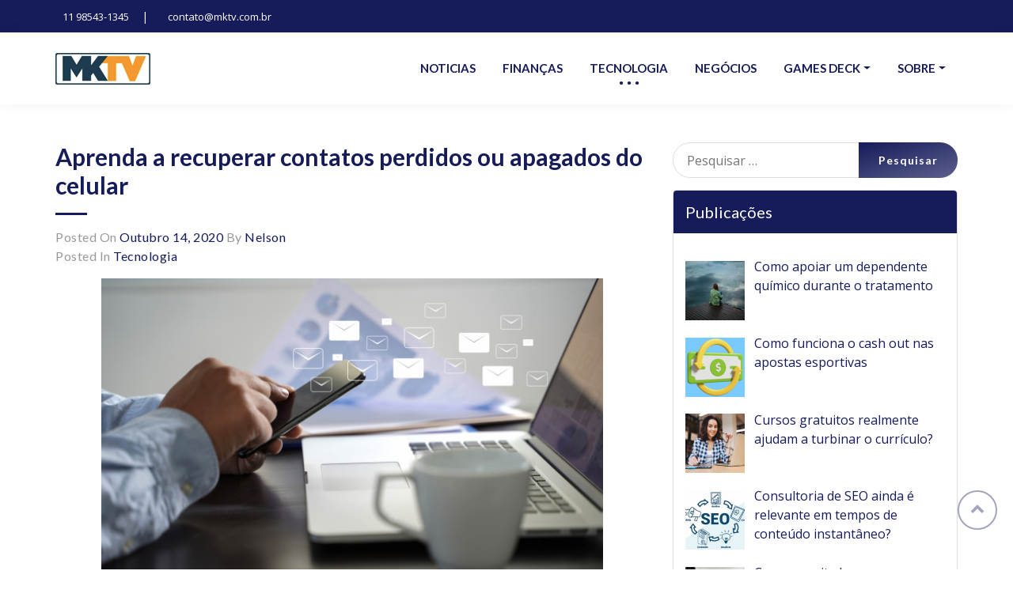

--- FILE ---
content_type: text/html; charset=UTF-8
request_url: https://marduktv.com.br/tecnologia/aprenda-a-recuperar-contatos-perdidos-ou-apagados-do-celular/
body_size: 21162
content:
<!doctype html>
<html dir="ltr" lang="pt-BR" prefix="og: https://ogp.me/ns#">
<head>
	<!-- Meta Tags Start -->
	<meta charset="UTF-8">
	<meta name="format-detection" content="telephone=no">
	<meta http-equiv="X-UA-Compatible" content="IE=edge">
	<meta name="viewport" content="width=device-width, user-scalable=no,  initial-scale=1, minimum-scale=1, maximum-scale=1"/>
	<!-- Meta Tags End -->
	<link rel="profile" href="https://gmpg.org/xfn/11">
		<link rel="pingback" href="https://marduktv.com.br/xmlrpc.php">
<title>Aprenda a recuperar contatos perdidos ou apagados do celular | Marduk tv</title>
	<style>img:is([sizes="auto" i], [sizes^="auto," i]) { contain-intrinsic-size: 3000px 1500px }</style>
	
		<!-- All in One SEO 4.9.0 - aioseo.com -->
	<meta name="robots" content="max-image-preview:large" />
	<meta name="author" content="Nelson"/>
	<link rel="canonical" href="https://marduktv.com.br/tecnologia/aprenda-a-recuperar-contatos-perdidos-ou-apagados-do-celular/" />
	<meta name="generator" content="All in One SEO (AIOSEO) 4.9.0" />
		<meta property="og:locale" content="pt_BR" />
		<meta property="og:site_name" content="Marduk tv | Tecnologia, inovação e notícias" />
		<meta property="og:type" content="article" />
		<meta property="og:title" content="Aprenda a recuperar contatos perdidos ou apagados do celular | Marduk tv" />
		<meta property="og:url" content="https://marduktv.com.br/tecnologia/aprenda-a-recuperar-contatos-perdidos-ou-apagados-do-celular/" />
		<meta property="og:image" content="https://marduktv.com.br/wp-content/uploads/2024/07/cropped-logo.png" />
		<meta property="og:image:secure_url" content="https://marduktv.com.br/wp-content/uploads/2024/07/cropped-logo.png" />
		<meta property="article:published_time" content="2020-10-14T18:29:27+00:00" />
		<meta property="article:modified_time" content="2020-10-14T18:29:27+00:00" />
		<meta name="twitter:card" content="summary_large_image" />
		<meta name="twitter:title" content="Aprenda a recuperar contatos perdidos ou apagados do celular | Marduk tv" />
		<meta name="twitter:image" content="https://marduktv.com.br/wp-content/uploads/2024/07/cropped-logo.png" />
		<script type="application/ld+json" class="aioseo-schema">
			{"@context":"https:\/\/schema.org","@graph":[{"@type":"Article","@id":"https:\/\/marduktv.com.br\/tecnologia\/aprenda-a-recuperar-contatos-perdidos-ou-apagados-do-celular\/#article","name":"Aprenda a recuperar contatos perdidos ou apagados do celular | Marduk tv","headline":"Aprenda a recuperar contatos perdidos ou apagados do celular","author":{"@id":"https:\/\/marduktv.com.br\/author\/nelson\/#author"},"publisher":{"@id":"https:\/\/marduktv.com.br\/#organization"},"image":{"@type":"ImageObject","url":"https:\/\/marduktv.com.br\/wp-content\/uploads\/2020\/10\/mensagem-de-conexao-de-comunicacao-de-e-mail-para-contatos-de-correspondencia-telefone-global-letters-concept_36325-1642.jpg","width":626,"height":417},"datePublished":"2020-10-14T18:29:27+00:00","dateModified":"2020-10-14T18:29:27+00:00","inLanguage":"pt-BR","mainEntityOfPage":{"@id":"https:\/\/marduktv.com.br\/tecnologia\/aprenda-a-recuperar-contatos-perdidos-ou-apagados-do-celular\/#webpage"},"isPartOf":{"@id":"https:\/\/marduktv.com.br\/tecnologia\/aprenda-a-recuperar-contatos-perdidos-ou-apagados-do-celular\/#webpage"},"articleSection":"Tecnologia"},{"@type":"BreadcrumbList","@id":"https:\/\/marduktv.com.br\/tecnologia\/aprenda-a-recuperar-contatos-perdidos-ou-apagados-do-celular\/#breadcrumblist","itemListElement":[{"@type":"ListItem","@id":"https:\/\/marduktv.com.br#listItem","position":1,"name":"In\u00edcio","item":"https:\/\/marduktv.com.br","nextItem":{"@type":"ListItem","@id":"https:\/\/marduktv.com.br\/category\/tecnologia\/#listItem","name":"Tecnologia"}},{"@type":"ListItem","@id":"https:\/\/marduktv.com.br\/category\/tecnologia\/#listItem","position":2,"name":"Tecnologia","item":"https:\/\/marduktv.com.br\/category\/tecnologia\/","nextItem":{"@type":"ListItem","@id":"https:\/\/marduktv.com.br\/tecnologia\/aprenda-a-recuperar-contatos-perdidos-ou-apagados-do-celular\/#listItem","name":"Aprenda a recuperar contatos perdidos ou apagados do celular"},"previousItem":{"@type":"ListItem","@id":"https:\/\/marduktv.com.br#listItem","name":"In\u00edcio"}},{"@type":"ListItem","@id":"https:\/\/marduktv.com.br\/tecnologia\/aprenda-a-recuperar-contatos-perdidos-ou-apagados-do-celular\/#listItem","position":3,"name":"Aprenda a recuperar contatos perdidos ou apagados do celular","previousItem":{"@type":"ListItem","@id":"https:\/\/marduktv.com.br\/category\/tecnologia\/#listItem","name":"Tecnologia"}}]},{"@type":"Organization","@id":"https:\/\/marduktv.com.br\/#organization","name":"Marduk tv","description":"Tecnologia, inova\u00e7\u00e3o e not\u00edcias","url":"https:\/\/marduktv.com.br\/","logo":{"@type":"ImageObject","url":"https:\/\/marduktv.com.br\/wp-content\/uploads\/2024\/07\/cropped-logo.png","@id":"https:\/\/marduktv.com.br\/tecnologia\/aprenda-a-recuperar-contatos-perdidos-ou-apagados-do-celular\/#organizationLogo","width":120,"height":40},"image":{"@id":"https:\/\/marduktv.com.br\/tecnologia\/aprenda-a-recuperar-contatos-perdidos-ou-apagados-do-celular\/#organizationLogo"}},{"@type":"Person","@id":"https:\/\/marduktv.com.br\/author\/nelson\/#author","url":"https:\/\/marduktv.com.br\/author\/nelson\/","name":"Nelson","image":{"@type":"ImageObject","@id":"https:\/\/marduktv.com.br\/tecnologia\/aprenda-a-recuperar-contatos-perdidos-ou-apagados-do-celular\/#authorImage","url":"https:\/\/secure.gravatar.com\/avatar\/50cb67fe831dc0073513b2b0d2e71eb18bdbebc8bafe8c38d978594b7b01f28b?s=96&d=mm&r=g","width":96,"height":96,"caption":"Nelson"}},{"@type":"WebPage","@id":"https:\/\/marduktv.com.br\/tecnologia\/aprenda-a-recuperar-contatos-perdidos-ou-apagados-do-celular\/#webpage","url":"https:\/\/marduktv.com.br\/tecnologia\/aprenda-a-recuperar-contatos-perdidos-ou-apagados-do-celular\/","name":"Aprenda a recuperar contatos perdidos ou apagados do celular | Marduk tv","inLanguage":"pt-BR","isPartOf":{"@id":"https:\/\/marduktv.com.br\/#website"},"breadcrumb":{"@id":"https:\/\/marduktv.com.br\/tecnologia\/aprenda-a-recuperar-contatos-perdidos-ou-apagados-do-celular\/#breadcrumblist"},"author":{"@id":"https:\/\/marduktv.com.br\/author\/nelson\/#author"},"creator":{"@id":"https:\/\/marduktv.com.br\/author\/nelson\/#author"},"image":{"@type":"ImageObject","url":"https:\/\/marduktv.com.br\/wp-content\/uploads\/2020\/10\/mensagem-de-conexao-de-comunicacao-de-e-mail-para-contatos-de-correspondencia-telefone-global-letters-concept_36325-1642.jpg","@id":"https:\/\/marduktv.com.br\/tecnologia\/aprenda-a-recuperar-contatos-perdidos-ou-apagados-do-celular\/#mainImage","width":626,"height":417},"primaryImageOfPage":{"@id":"https:\/\/marduktv.com.br\/tecnologia\/aprenda-a-recuperar-contatos-perdidos-ou-apagados-do-celular\/#mainImage"},"datePublished":"2020-10-14T18:29:27+00:00","dateModified":"2020-10-14T18:29:27+00:00"},{"@type":"WebSite","@id":"https:\/\/marduktv.com.br\/#website","url":"https:\/\/marduktv.com.br\/","name":"Marduk tv","description":"Tecnologia, inova\u00e7\u00e3o e not\u00edcias","inLanguage":"pt-BR","publisher":{"@id":"https:\/\/marduktv.com.br\/#organization"}}]}
		</script>
		<!-- All in One SEO -->

<link rel='dns-prefetch' href='//fonts.googleapis.com' />
<link rel="alternate" type="application/rss+xml" title="Feed para Marduk tv &raquo;" href="https://marduktv.com.br/feed/" />
<link rel="alternate" type="application/rss+xml" title="Feed de comentários para Marduk tv &raquo;" href="https://marduktv.com.br/comments/feed/" />
<link rel="alternate" type="application/rss+xml" title="Feed de comentários para Marduk tv &raquo; Aprenda a recuperar contatos perdidos ou apagados do celular" href="https://marduktv.com.br/tecnologia/aprenda-a-recuperar-contatos-perdidos-ou-apagados-do-celular/feed/" />
<script type="text/javascript">
/* <![CDATA[ */
window._wpemojiSettings = {"baseUrl":"https:\/\/s.w.org\/images\/core\/emoji\/16.0.1\/72x72\/","ext":".png","svgUrl":"https:\/\/s.w.org\/images\/core\/emoji\/16.0.1\/svg\/","svgExt":".svg","source":{"concatemoji":"https:\/\/marduktv.com.br\/wp-includes\/js\/wp-emoji-release.min.js?ver=4c8624265f03c7a7aaa09025135d19d2"}};
/*! This file is auto-generated */
!function(s,n){var o,i,e;function c(e){try{var t={supportTests:e,timestamp:(new Date).valueOf()};sessionStorage.setItem(o,JSON.stringify(t))}catch(e){}}function p(e,t,n){e.clearRect(0,0,e.canvas.width,e.canvas.height),e.fillText(t,0,0);var t=new Uint32Array(e.getImageData(0,0,e.canvas.width,e.canvas.height).data),a=(e.clearRect(0,0,e.canvas.width,e.canvas.height),e.fillText(n,0,0),new Uint32Array(e.getImageData(0,0,e.canvas.width,e.canvas.height).data));return t.every(function(e,t){return e===a[t]})}function u(e,t){e.clearRect(0,0,e.canvas.width,e.canvas.height),e.fillText(t,0,0);for(var n=e.getImageData(16,16,1,1),a=0;a<n.data.length;a++)if(0!==n.data[a])return!1;return!0}function f(e,t,n,a){switch(t){case"flag":return n(e,"\ud83c\udff3\ufe0f\u200d\u26a7\ufe0f","\ud83c\udff3\ufe0f\u200b\u26a7\ufe0f")?!1:!n(e,"\ud83c\udde8\ud83c\uddf6","\ud83c\udde8\u200b\ud83c\uddf6")&&!n(e,"\ud83c\udff4\udb40\udc67\udb40\udc62\udb40\udc65\udb40\udc6e\udb40\udc67\udb40\udc7f","\ud83c\udff4\u200b\udb40\udc67\u200b\udb40\udc62\u200b\udb40\udc65\u200b\udb40\udc6e\u200b\udb40\udc67\u200b\udb40\udc7f");case"emoji":return!a(e,"\ud83e\udedf")}return!1}function g(e,t,n,a){var r="undefined"!=typeof WorkerGlobalScope&&self instanceof WorkerGlobalScope?new OffscreenCanvas(300,150):s.createElement("canvas"),o=r.getContext("2d",{willReadFrequently:!0}),i=(o.textBaseline="top",o.font="600 32px Arial",{});return e.forEach(function(e){i[e]=t(o,e,n,a)}),i}function t(e){var t=s.createElement("script");t.src=e,t.defer=!0,s.head.appendChild(t)}"undefined"!=typeof Promise&&(o="wpEmojiSettingsSupports",i=["flag","emoji"],n.supports={everything:!0,everythingExceptFlag:!0},e=new Promise(function(e){s.addEventListener("DOMContentLoaded",e,{once:!0})}),new Promise(function(t){var n=function(){try{var e=JSON.parse(sessionStorage.getItem(o));if("object"==typeof e&&"number"==typeof e.timestamp&&(new Date).valueOf()<e.timestamp+604800&&"object"==typeof e.supportTests)return e.supportTests}catch(e){}return null}();if(!n){if("undefined"!=typeof Worker&&"undefined"!=typeof OffscreenCanvas&&"undefined"!=typeof URL&&URL.createObjectURL&&"undefined"!=typeof Blob)try{var e="postMessage("+g.toString()+"("+[JSON.stringify(i),f.toString(),p.toString(),u.toString()].join(",")+"));",a=new Blob([e],{type:"text/javascript"}),r=new Worker(URL.createObjectURL(a),{name:"wpTestEmojiSupports"});return void(r.onmessage=function(e){c(n=e.data),r.terminate(),t(n)})}catch(e){}c(n=g(i,f,p,u))}t(n)}).then(function(e){for(var t in e)n.supports[t]=e[t],n.supports.everything=n.supports.everything&&n.supports[t],"flag"!==t&&(n.supports.everythingExceptFlag=n.supports.everythingExceptFlag&&n.supports[t]);n.supports.everythingExceptFlag=n.supports.everythingExceptFlag&&!n.supports.flag,n.DOMReady=!1,n.readyCallback=function(){n.DOMReady=!0}}).then(function(){return e}).then(function(){var e;n.supports.everything||(n.readyCallback(),(e=n.source||{}).concatemoji?t(e.concatemoji):e.wpemoji&&e.twemoji&&(t(e.twemoji),t(e.wpemoji)))}))}((window,document),window._wpemojiSettings);
/* ]]> */
</script>

<style id='wp-emoji-styles-inline-css' type='text/css'>

	img.wp-smiley, img.emoji {
		display: inline !important;
		border: none !important;
		box-shadow: none !important;
		height: 1em !important;
		width: 1em !important;
		margin: 0 0.07em !important;
		vertical-align: -0.1em !important;
		background: none !important;
		padding: 0 !important;
	}
</style>
<link rel='stylesheet' id='wp-block-library-css' href='https://marduktv.com.br/wp-includes/css/dist/block-library/style.min.css?ver=4c8624265f03c7a7aaa09025135d19d2' type='text/css' media='all' />
<style id='classic-theme-styles-inline-css' type='text/css'>
/*! This file is auto-generated */
.wp-block-button__link{color:#fff;background-color:#32373c;border-radius:9999px;box-shadow:none;text-decoration:none;padding:calc(.667em + 2px) calc(1.333em + 2px);font-size:1.125em}.wp-block-file__button{background:#32373c;color:#fff;text-decoration:none}
</style>
<link rel='stylesheet' id='aioseo/css/src/vue/standalone/blocks/table-of-contents/global.scss-css' href='https://marduktv.com.br/wp-content/plugins/all-in-one-seo-pack/dist/Lite/assets/css/table-of-contents/global.e90f6d47.css?ver=4.9.0' type='text/css' media='all' />
<style id='global-styles-inline-css' type='text/css'>
:root{--wp--preset--aspect-ratio--square: 1;--wp--preset--aspect-ratio--4-3: 4/3;--wp--preset--aspect-ratio--3-4: 3/4;--wp--preset--aspect-ratio--3-2: 3/2;--wp--preset--aspect-ratio--2-3: 2/3;--wp--preset--aspect-ratio--16-9: 16/9;--wp--preset--aspect-ratio--9-16: 9/16;--wp--preset--color--black: #000000;--wp--preset--color--cyan-bluish-gray: #abb8c3;--wp--preset--color--white: #ffffff;--wp--preset--color--pale-pink: #f78da7;--wp--preset--color--vivid-red: #cf2e2e;--wp--preset--color--luminous-vivid-orange: #ff6900;--wp--preset--color--luminous-vivid-amber: #fcb900;--wp--preset--color--light-green-cyan: #7bdcb5;--wp--preset--color--vivid-green-cyan: #00d084;--wp--preset--color--pale-cyan-blue: #8ed1fc;--wp--preset--color--vivid-cyan-blue: #0693e3;--wp--preset--color--vivid-purple: #9b51e0;--wp--preset--gradient--vivid-cyan-blue-to-vivid-purple: linear-gradient(135deg,rgba(6,147,227,1) 0%,rgb(155,81,224) 100%);--wp--preset--gradient--light-green-cyan-to-vivid-green-cyan: linear-gradient(135deg,rgb(122,220,180) 0%,rgb(0,208,130) 100%);--wp--preset--gradient--luminous-vivid-amber-to-luminous-vivid-orange: linear-gradient(135deg,rgba(252,185,0,1) 0%,rgba(255,105,0,1) 100%);--wp--preset--gradient--luminous-vivid-orange-to-vivid-red: linear-gradient(135deg,rgba(255,105,0,1) 0%,rgb(207,46,46) 100%);--wp--preset--gradient--very-light-gray-to-cyan-bluish-gray: linear-gradient(135deg,rgb(238,238,238) 0%,rgb(169,184,195) 100%);--wp--preset--gradient--cool-to-warm-spectrum: linear-gradient(135deg,rgb(74,234,220) 0%,rgb(151,120,209) 20%,rgb(207,42,186) 40%,rgb(238,44,130) 60%,rgb(251,105,98) 80%,rgb(254,248,76) 100%);--wp--preset--gradient--blush-light-purple: linear-gradient(135deg,rgb(255,206,236) 0%,rgb(152,150,240) 100%);--wp--preset--gradient--blush-bordeaux: linear-gradient(135deg,rgb(254,205,165) 0%,rgb(254,45,45) 50%,rgb(107,0,62) 100%);--wp--preset--gradient--luminous-dusk: linear-gradient(135deg,rgb(255,203,112) 0%,rgb(199,81,192) 50%,rgb(65,88,208) 100%);--wp--preset--gradient--pale-ocean: linear-gradient(135deg,rgb(255,245,203) 0%,rgb(182,227,212) 50%,rgb(51,167,181) 100%);--wp--preset--gradient--electric-grass: linear-gradient(135deg,rgb(202,248,128) 0%,rgb(113,206,126) 100%);--wp--preset--gradient--midnight: linear-gradient(135deg,rgb(2,3,129) 0%,rgb(40,116,252) 100%);--wp--preset--font-size--small: 13px;--wp--preset--font-size--medium: 20px;--wp--preset--font-size--large: 36px;--wp--preset--font-size--x-large: 42px;--wp--preset--spacing--20: 0.44rem;--wp--preset--spacing--30: 0.67rem;--wp--preset--spacing--40: 1rem;--wp--preset--spacing--50: 1.5rem;--wp--preset--spacing--60: 2.25rem;--wp--preset--spacing--70: 3.38rem;--wp--preset--spacing--80: 5.06rem;--wp--preset--shadow--natural: 6px 6px 9px rgba(0, 0, 0, 0.2);--wp--preset--shadow--deep: 12px 12px 50px rgba(0, 0, 0, 0.4);--wp--preset--shadow--sharp: 6px 6px 0px rgba(0, 0, 0, 0.2);--wp--preset--shadow--outlined: 6px 6px 0px -3px rgba(255, 255, 255, 1), 6px 6px rgba(0, 0, 0, 1);--wp--preset--shadow--crisp: 6px 6px 0px rgba(0, 0, 0, 1);}:where(.is-layout-flex){gap: 0.5em;}:where(.is-layout-grid){gap: 0.5em;}body .is-layout-flex{display: flex;}.is-layout-flex{flex-wrap: wrap;align-items: center;}.is-layout-flex > :is(*, div){margin: 0;}body .is-layout-grid{display: grid;}.is-layout-grid > :is(*, div){margin: 0;}:where(.wp-block-columns.is-layout-flex){gap: 2em;}:where(.wp-block-columns.is-layout-grid){gap: 2em;}:where(.wp-block-post-template.is-layout-flex){gap: 1.25em;}:where(.wp-block-post-template.is-layout-grid){gap: 1.25em;}.has-black-color{color: var(--wp--preset--color--black) !important;}.has-cyan-bluish-gray-color{color: var(--wp--preset--color--cyan-bluish-gray) !important;}.has-white-color{color: var(--wp--preset--color--white) !important;}.has-pale-pink-color{color: var(--wp--preset--color--pale-pink) !important;}.has-vivid-red-color{color: var(--wp--preset--color--vivid-red) !important;}.has-luminous-vivid-orange-color{color: var(--wp--preset--color--luminous-vivid-orange) !important;}.has-luminous-vivid-amber-color{color: var(--wp--preset--color--luminous-vivid-amber) !important;}.has-light-green-cyan-color{color: var(--wp--preset--color--light-green-cyan) !important;}.has-vivid-green-cyan-color{color: var(--wp--preset--color--vivid-green-cyan) !important;}.has-pale-cyan-blue-color{color: var(--wp--preset--color--pale-cyan-blue) !important;}.has-vivid-cyan-blue-color{color: var(--wp--preset--color--vivid-cyan-blue) !important;}.has-vivid-purple-color{color: var(--wp--preset--color--vivid-purple) !important;}.has-black-background-color{background-color: var(--wp--preset--color--black) !important;}.has-cyan-bluish-gray-background-color{background-color: var(--wp--preset--color--cyan-bluish-gray) !important;}.has-white-background-color{background-color: var(--wp--preset--color--white) !important;}.has-pale-pink-background-color{background-color: var(--wp--preset--color--pale-pink) !important;}.has-vivid-red-background-color{background-color: var(--wp--preset--color--vivid-red) !important;}.has-luminous-vivid-orange-background-color{background-color: var(--wp--preset--color--luminous-vivid-orange) !important;}.has-luminous-vivid-amber-background-color{background-color: var(--wp--preset--color--luminous-vivid-amber) !important;}.has-light-green-cyan-background-color{background-color: var(--wp--preset--color--light-green-cyan) !important;}.has-vivid-green-cyan-background-color{background-color: var(--wp--preset--color--vivid-green-cyan) !important;}.has-pale-cyan-blue-background-color{background-color: var(--wp--preset--color--pale-cyan-blue) !important;}.has-vivid-cyan-blue-background-color{background-color: var(--wp--preset--color--vivid-cyan-blue) !important;}.has-vivid-purple-background-color{background-color: var(--wp--preset--color--vivid-purple) !important;}.has-black-border-color{border-color: var(--wp--preset--color--black) !important;}.has-cyan-bluish-gray-border-color{border-color: var(--wp--preset--color--cyan-bluish-gray) !important;}.has-white-border-color{border-color: var(--wp--preset--color--white) !important;}.has-pale-pink-border-color{border-color: var(--wp--preset--color--pale-pink) !important;}.has-vivid-red-border-color{border-color: var(--wp--preset--color--vivid-red) !important;}.has-luminous-vivid-orange-border-color{border-color: var(--wp--preset--color--luminous-vivid-orange) !important;}.has-luminous-vivid-amber-border-color{border-color: var(--wp--preset--color--luminous-vivid-amber) !important;}.has-light-green-cyan-border-color{border-color: var(--wp--preset--color--light-green-cyan) !important;}.has-vivid-green-cyan-border-color{border-color: var(--wp--preset--color--vivid-green-cyan) !important;}.has-pale-cyan-blue-border-color{border-color: var(--wp--preset--color--pale-cyan-blue) !important;}.has-vivid-cyan-blue-border-color{border-color: var(--wp--preset--color--vivid-cyan-blue) !important;}.has-vivid-purple-border-color{border-color: var(--wp--preset--color--vivid-purple) !important;}.has-vivid-cyan-blue-to-vivid-purple-gradient-background{background: var(--wp--preset--gradient--vivid-cyan-blue-to-vivid-purple) !important;}.has-light-green-cyan-to-vivid-green-cyan-gradient-background{background: var(--wp--preset--gradient--light-green-cyan-to-vivid-green-cyan) !important;}.has-luminous-vivid-amber-to-luminous-vivid-orange-gradient-background{background: var(--wp--preset--gradient--luminous-vivid-amber-to-luminous-vivid-orange) !important;}.has-luminous-vivid-orange-to-vivid-red-gradient-background{background: var(--wp--preset--gradient--luminous-vivid-orange-to-vivid-red) !important;}.has-very-light-gray-to-cyan-bluish-gray-gradient-background{background: var(--wp--preset--gradient--very-light-gray-to-cyan-bluish-gray) !important;}.has-cool-to-warm-spectrum-gradient-background{background: var(--wp--preset--gradient--cool-to-warm-spectrum) !important;}.has-blush-light-purple-gradient-background{background: var(--wp--preset--gradient--blush-light-purple) !important;}.has-blush-bordeaux-gradient-background{background: var(--wp--preset--gradient--blush-bordeaux) !important;}.has-luminous-dusk-gradient-background{background: var(--wp--preset--gradient--luminous-dusk) !important;}.has-pale-ocean-gradient-background{background: var(--wp--preset--gradient--pale-ocean) !important;}.has-electric-grass-gradient-background{background: var(--wp--preset--gradient--electric-grass) !important;}.has-midnight-gradient-background{background: var(--wp--preset--gradient--midnight) !important;}.has-small-font-size{font-size: var(--wp--preset--font-size--small) !important;}.has-medium-font-size{font-size: var(--wp--preset--font-size--medium) !important;}.has-large-font-size{font-size: var(--wp--preset--font-size--large) !important;}.has-x-large-font-size{font-size: var(--wp--preset--font-size--x-large) !important;}
:where(.wp-block-post-template.is-layout-flex){gap: 1.25em;}:where(.wp-block-post-template.is-layout-grid){gap: 1.25em;}
:where(.wp-block-columns.is-layout-flex){gap: 2em;}:where(.wp-block-columns.is-layout-grid){gap: 2em;}
:root :where(.wp-block-pullquote){font-size: 1.5em;line-height: 1.6;}
</style>
<link rel='stylesheet' id='bootstrap-css-css' href='https://marduktv.com.br/wp-content/themes/ndesign/css/bootstrap.min.css?ver=4.2.1' type='text/css' media='all' />
<link rel='stylesheet' id='themefonts-css-css' href='https://fonts.googleapis.com/css?family=Lato%3A100%2C100i%2C300%2C300i%2C400%2C400i%2C700%2C700i%2C900%2C900i%7COpen+Sans&#038;ver=1.0.0' type='text/css' media='all' />
<link rel='stylesheet' id='fontawesome-css-css' href='https://marduktv.com.br/wp-content/themes/ndesign/css/font-awesome.min.css?ver=4.7.0' type='text/css' media='all' />
<link rel='stylesheet' id='swiper-css-css' href='https://marduktv.com.br/wp-content/themes/ndesign/css/swiper.min.css?ver=4.4.6' type='text/css' media='all' />
<link rel='stylesheet' id='venobox-css-css' href='https://marduktv.com.br/wp-content/themes/ndesign/css/venobox.min.css?ver=1.8.5' type='text/css' media='all' />
<link rel='stylesheet' id='ndesign-style-css' href='https://marduktv.com.br/wp-content/themes/ndesign/style.css?ver=1.0.0' type='text/css' media='all' />
<link rel='stylesheet' id='recent-posts-widget-with-thumbnails-public-style-css' href='https://marduktv.com.br/wp-content/plugins/recent-posts-widget-with-thumbnails/public.css?ver=7.1.1' type='text/css' media='all' />
<script type="text/javascript" src="https://marduktv.com.br/wp-includes/js/jquery/jquery.min.js?ver=3.7.1" id="jquery-core-js"></script>
<script type="text/javascript" src="https://marduktv.com.br/wp-includes/js/jquery/jquery-migrate.min.js?ver=3.4.1" id="jquery-migrate-js"></script>
<script type="text/javascript" src="https://marduktv.com.br/wp-content/themes/ndesign/js/swiper.min.js?ver=4.4.6" id="swiper-js-js"></script>
<script type="text/javascript" src="https://marduktv.com.br/wp-content/themes/ndesign/js/venobox.min.js?ver=1.8.5" id="venobox-js-js"></script>
<script type="text/javascript" id="notfrontpage-js-js-extra">
/* <![CDATA[ */
var homepage_url_object = {"homeurl":"https:\/\/marduktv.com.br"};
/* ]]> */
</script>
<script type="text/javascript" src="https://marduktv.com.br/wp-content/themes/ndesign/js/innerpage.js?ver=1.0.0" id="notfrontpage-js-js"></script>
<script type="text/javascript" src="https://marduktv.com.br/wp-content/themes/ndesign/js/custom.js?ver=1.0.0" id="custom-js-js"></script>
<link rel="https://api.w.org/" href="https://marduktv.com.br/wp-json/" /><link rel="alternate" title="JSON" type="application/json" href="https://marduktv.com.br/wp-json/wp/v2/posts/758" /><link rel="EditURI" type="application/rsd+xml" title="RSD" href="https://marduktv.com.br/xmlrpc.php?rsd" />
<link rel="alternate" title="oEmbed (JSON)" type="application/json+oembed" href="https://marduktv.com.br/wp-json/oembed/1.0/embed?url=https%3A%2F%2Fmarduktv.com.br%2Ftecnologia%2Faprenda-a-recuperar-contatos-perdidos-ou-apagados-do-celular%2F" />
<link rel="alternate" title="oEmbed (XML)" type="text/xml+oembed" href="https://marduktv.com.br/wp-json/oembed/1.0/embed?url=https%3A%2F%2Fmarduktv.com.br%2Ftecnologia%2Faprenda-a-recuperar-contatos-perdidos-ou-apagados-do-celular%2F&#038;format=xml" />
<link rel="pingback" href="https://marduktv.com.br/xmlrpc.php">		<style type="text/css">
					.site-title,
			.site-description {
				position: absolute;
				clip: rect(1px, 1px, 1px, 1px);
			}
					</style>
		<link rel="icon" href="https://marduktv.com.br/wp-content/uploads/2024/07/cropped-cropped-logo-32x32.png" sizes="32x32" />
<link rel="icon" href="https://marduktv.com.br/wp-content/uploads/2024/07/cropped-cropped-logo-192x192.png" sizes="192x192" />
<link rel="apple-touch-icon" href="https://marduktv.com.br/wp-content/uploads/2024/07/cropped-cropped-logo-180x180.png" />
<meta name="msapplication-TileImage" content="https://marduktv.com.br/wp-content/uploads/2024/07/cropped-cropped-logo-270x270.png" />
<style id="kirki-inline-styles"></style><style>
	/* Primary Color as text color */
	#ndesign_custom_menu ul li > ul li a, #ndesign_custom_menu ul ul a:hover, a, .btn.btn-link, .main-title, h1.page-title, .swiper-button-prev:hover:before, .swiper-button-next:hover:before, .site-title, .menu li.menu-item a, .menu li.page_item a, .main-banner-caption, #ndesign_custom_menu li.current-menu-parent>a:before, #ndesign_custom_menu li.current-menu-item>a:before, .entry-content a, .btn.btn-link, #return-to-top:hover{
		color: #161B5A;
	}

	/* Primary color as background and contrast text */
	.main-title:before, .swiper-pagination-bullet-active, .top-header, .hamburger-inner, .hamburger-inner::before, .hamburger-inner::after, footer.site-footer, .widget-title, .widgettitle, .menu:not(#primary-menu) li.menu-item a.active, .menu:not(#primary-menu) li.page_item a.active, .service-icon, .team-detail{
		background-color: #161B5A;
		color:#FFFFFF;
	}

	/* Primary Border Color */
	.swiper-button-prev:hover, .swiper-button-next:hover, .menu li.menu-item, .menu li.page_item, #return-to-top:hover, .service-icon, .testimonial-image{
		border-color: #161B5A;
	}

	/* Primary Text Shadow */
	#ndesign_custom_menu li.current-menu-item>a:before, #ndesign_custom_menu li.current-menu-parent>a:before{
		text-shadow: 10px 0 #161B5A, -10px 0 #161B5A;
	}

	/* Extralight Primary Color */
	#ndesign_custom_menu ul li > ul li:hover{
		background-color: #e8e9ef;
	}

	/* Dark Primary Color */
	a:hover, a:focus, a:active,.menu li.menu-item a:hover, .menu li.page_item a:hover, #ndesign_custom_menu li.current-menu-item>a:hover:before, #ndesign_custom_menu li.current-menu-parent>a:hover:before {
		color: #0e1136;
	}
	/* Only contrast text */
	.email-phone-links li a,.footer-copyright-section, .footer-social-links li a, .footer-contact-form input[type="submit"], .footer-social-links li a:hover, .social-media-links li a, .footer-address-listing li a{
		color:#FFFFFF;
	}
	/* Dark Primary Background Color */
	.footer-social-links li a:hover, .footer-copyright-section, .btn-dark-primary{
		background-color: #0e1136;
		color:#FFFFFF;
	}
	.footer-copyright-section a{
		color:#FFFFFF;
	}
	.btn-dark-primary:hover, .btn-dark-primary:focus, .btn-dark-primary:focus:active{
		color:#74779c;
	}
	/* Dark Primary Text Shadow */
	#ndesign_custom_menu li.current-menu-item>a:hover:before, #ndesign_custom_menu li.current-menu-parent>a:hover:before{
		text-shadow: 10px 0 #0e1136, -10px 0 #0e1136;
	}
	/* Extradark Primary Color */
	a:visited:not(.site-info[href='']) {
		color: #090b24;
	}
	/* Only contrast Border Color */
	.footer-social-links li a, .footer-contact-form input[type="submit"]{
		border-color:#FFFFFF;
	}
	/* Contrast Background Color */
	.footer-title:before{
		background-color:#FFFFFF;
	}

	#return-to-top{
		color: #a2a4bd;
		border-color: #a2a4bd;
	}

	article.post{
		border-color:#d1d2de;
	}
	article.post:hover{
		border-color:#161b5a;
	}
	/*Button Gradient effect Start*/
	input[type="submit"], .btn-primary,.search-form .search-submit,.about-video-content-overlay:before, .fill-cat.active, .fill-cat:hover, .btn-primary:focus,.btn-primary:active:focus{
		background: -webkit-linear-gradient(162deg, #161B5A 0%, #5c608c 100%);
		background: -o-linear-gradient(162deg, #161B5A 0%, #5c608c 100%);
		background: linear-gradient(162deg, #161B5A 0%, #5c608c 100%);
		color: #FFFFFF;
	}

	input[type="submit"], .btn-primary, .team-detail, .btn-dark-primary, .fill-cat.active, .fill-cat:hover{
		-webkit-box-shadow: 0px 8px 15px -2px #74779c;
		box-shadow: 0px 8px 15px -2px #74779c;
	}

	input[type="submit"]:not(.search-submit):hover, .btn-primary:hover,.btn-primary:focus,.btn-primary:active:focus, .team-detail:hover, .team-blk:hover .team-detail,.btn-dark-primary:hover, .fill-cat.active:hover{
		-webkit-box-shadow: 0px 12px 17px -2px #686b94;
		box-shadow: 0px 12px 17px -2px #686b94;
	}
	/*Button Gradient effect end*/
	/*Portfolio Hover effect start*/
	.portfolio-image:before, .portfolio-image:after{
        background: -webkit-linear-gradient(left, #161B5A 0%, #161B5A 80%, #5c608c 80%, #5c608c 100%);
	    background: -o-linear-gradient(left, #161B5A 0%, #161B5A 80%, #5c608c 80%, #5c608c 100%);
		background: linear-gradient(left, #161B5A 0%, #161B5A 80%, #5c608c 80%, #5c608c 100%);
	}
	/*Portfolio Hover effect end*/
</style>
</head>
<body data-rsssl=1 class="wp-singular post-template-default single single-post postid-758 single-format-standard wp-custom-logo wp-theme-ndesign">
		<div id="page" class="site">
		<!-- Top header section start -->
					<div class="container-fluid top-header">
				<!-- Container start -->
				<div class="container">
					<div class="row">
						<div class="col-lg-6 text-center text-lg-left">
							<!-- Phone and Email Id start -->
							<ul class="list-inline mb-1 mb-lg-0 email-phone-links">
								<!-- Phone Number start -->
																	<li class="list-inline-item">
										<span class="phone-number">
											<i class="fa fa-"></i>
											<a href="">11 98543-1345</a>
										</span>
									</li>
																<!-- Phone Number end -->
								<!-- Seperator start -->
																<li class="list-inline-item">
									<span class="mx-1">|</span>
								</li>
														<!-- Seperator end -->
							<!-- Email start -->
															<li class="list-inline-item email-address">
									<span>
										<i class="fa fa-"></i>
										<a href="">contato@mktv.com.br</a>
									</span>
								</li>
														<!-- Email end -->
						</ul>
						<!-- Phone and Email Id end -->
					</div>
									</div>
				<!-- Container end -->
			</div>
		</div>
		<!-- Top header section end -->
	<!-- Skip to content link start -->
	<a class="skip-link screen-reader-text" href="#main">Skip to content</a>
	<!-- Skip to content link end -->
	<!-- Header section start -->
	<div class="header-parent">
		<header id="masthead" class="site-header">
			<div class="container">
				<div class="row">
					<div class="col-lg-12">
						<!-- Primary Menu Start -->
						<nav class="navbar navbar-expand-lg navbar-light px-0">
							<!-- Site Branding Detail Start -->
							<div class="site-branding">
																<a href="https://marduktv.com.br/" class="custom-logo-link" rel="home"><img width="120" height="40" src="https://marduktv.com.br/wp-content/uploads/2024/07/cropped-logo.png" class="custom-logo" alt="Marduk tv" decoding="async" /></a>																										<p class="site-title my-2"><a href="https://marduktv.com.br/" rel="home">Marduk tv</a></p>
																																							<p class="site-description mb-0">Tecnologia, inovação e notícias</p>
																					</div>
						<!-- Site Branding Detail End -->
						<!-- Responsive Menu Button Start -->
													<button class="navbar-toggler hamburger hamburger--slider" type="button" data-toggle="collapse" data-target="#navbarSupportedContent" aria-controls="navbarSupportedContent" aria-expanded="false" aria-label="Toggle navigation">
								<!-- <span class="navbar-toggler-icon"></span> -->
								<span class="hamburger-box">
									<span class="hamburger-inner"></span>
								</span>
							</button>
												<!-- Responsive Menu Button End -->
						<!-- Menu Links Start -->
						<div class="collapse navbar-collapse" id="navbarSupportedContent">
							<div id="ndesign_custom_menu" class="menu-topo-container"><ul id="primary-menu" class="menu"><li id="menu-item-109" class="menu-item menu-item-type-taxonomy menu-item-object-category"><a href="https://marduktv.com.br/category/noticias/"><span>Noticias</span></a></li>
<li id="menu-item-110" class="menu-item menu-item-type-taxonomy menu-item-object-category"><a href="https://marduktv.com.br/category/financas-e-dinheiro/"><span>Finanças</span></a></li>
<li id="menu-item-111" class="menu-item menu-item-type-taxonomy menu-item-object-category current-post-ancestor current-menu-parent current-post-parent"><a href="https://marduktv.com.br/category/tecnologia/"><span>Tecnologia</span></a></li>
<li id="menu-item-112" class="menu-item menu-item-type-taxonomy menu-item-object-category"><a href="https://marduktv.com.br/category/negocios-empresas/"><span>Negócios</span></a></li>
<li id="menu-item-113" class="menu-item menu-item-type-taxonomy menu-item-object-category menu-item-has-children has-sub"><a href="https://marduktv.com.br/category/deck/"class="dropdown-toggle"><span>Games Deck</span></a>
<ul>
	<li id="menu-item-114" class="menu-item menu-item-type-taxonomy menu-item-object-category"><a href="https://marduktv.com.br/category/hearthstone/"><span>Hearthstone</span></a></li>
</ul>
</li>
<li id="menu-item-117" class="menu-item menu-item-type-custom menu-item-object-custom menu-item-has-children has-sub"><a href="#"class="dropdown-toggle"><span>Sobre</span></a>
<ul>
	<li id="menu-item-24" class="menu-item menu-item-type-post_type menu-item-object-page"><a href="https://marduktv.com.br/sobre-o-site/"><span>Sobre MKTV</span></a></li>
	<li id="menu-item-31" class="menu-item menu-item-type-post_type menu-item-object-page"><a href="https://marduktv.com.br/termos-de-uso/"><span>Termos de uso</span></a></li>
	<li id="menu-item-32" class="menu-item menu-item-type-post_type menu-item-object-page"><a href="https://marduktv.com.br/contato/"><span>Contato</span></a></li>
</ul>
</li>
</ul></div>						</div>
						<!-- Menu Links End -->
					</nav>
					<!-- Primary Menu End -->
				</div>
			</div>
		</div>
	</header>
</div><!-- #masthead -->
<!-- Header section end -->
<div>
	<!-- <pre> -->
				<!-- </pre> -->
	</div>
<div class="container py-5">
	<div class="row">
		<div class="col-12 		col-lg-8
		">
			<div id="primary" class="content-area">
				<main id="main" class="site-main">
					<article id="post-758" class="post-758 post type-post status-publish format-standard has-post-thumbnail hentry category-tecnologia">
	<header class="entry-header">
		<h1 class="entry-title main-title mb-3 mt-0">Aprenda a recuperar contatos perdidos ou apagados do celular</h1>			<div class="entry-meta blog-date mb-3">
				<span class="posted-on">Posted on <a href="https://marduktv.com.br/tecnologia/aprenda-a-recuperar-contatos-perdidos-ou-apagados-do-celular/" rel="bookmark"><time class="entry-date published updated" datetime="2020-10-14T18:29:27+00:00">outubro 14, 2020</time></a></span><span class="byline"> by <span class="author vcard"><a class="url fn n" href="https://marduktv.com.br/author/nelson/">Nelson</a></span></span><br/><span class="cat-links">Posted in <a href="https://marduktv.com.br/category/tecnologia/" rel="category tag">Tecnologia</a></span>			</div><!-- .entry-meta -->
			</header><!-- .entry-header -->
								<div class="post-thumbnail">
					<img width="626" height="417" src="https://marduktv.com.br/wp-content/uploads/2020/10/mensagem-de-conexao-de-comunicacao-de-e-mail-para-contatos-de-correspondencia-telefone-global-letters-concept_36325-1642.jpg" class="attachment-post-thumbnail size-post-thumbnail wp-post-image" alt="" decoding="async" fetchpriority="high" srcset="https://marduktv.com.br/wp-content/uploads/2020/10/mensagem-de-conexao-de-comunicacao-de-e-mail-para-contatos-de-correspondencia-telefone-global-letters-concept_36325-1642.jpg 626w, https://marduktv.com.br/wp-content/uploads/2020/10/mensagem-de-conexao-de-comunicacao-de-e-mail-para-contatos-de-correspondencia-telefone-global-letters-concept_36325-1642-300x200.jpg 300w" sizes="(max-width: 626px) 100vw, 626px" />				</div><!-- .post-thumbnail -->
							<div class="entry-content">
		
		<p>Se você quer aprender os passos para recuperar contatos perdidos do seu <a href="https://marduktv.com.br/tecnologia/como-fazer-uma-limpeza-no-seu-celular-e-deixa-lo-mais-rapido/">celular</a>, então, você acaba de chegar ao lugar certo!</p>
<p>Vez ou outra precisamos encontrar o número da <a href="https://www.querotelefonesac0800.com/">central de atendimento</a> de alguma empresa, ou precisamos ligar para algum contato qualquer, mas descobrimos que não temos mais o número do telefone.</p>
<p>Aliás, isso é muito comum de acontecer quando mudamos de aparelho de celular ou de chip. Pois, em ambos os casos, os números desaparecem da agenda.</p>
<p>Do mesmo modo, também costumamos apagar um contato sem querer, ou por acreditar que não precisaremos mais dele.</p>
<p>Então, se isso aconteceu com você, continue lendo. Afinal, mostraremos aqui como recuperar contatos apagados do celular de uma maneira bem prática.</p>
<h2>Recuperando os contatos perdidos do celular?</h2>
<p>Por meio do backup, você consegue recuperar contatos telefônicos, do seu e-mail, vídeos, mensagens e até fotos apagadas do seu WhatsApp.</p>
<p>Afinal, o Google conta com um sistema que permite a recuperação dos contatos que foram apagados nos últimos 30 dias.</p>
<p>Da mesma forma, no sistema da Apple, é possível recuperar não só contatos, como lembretes, calendários, favoritos do Safari e lista de leitura. Tudo isso por meio do backup arquivado no iCloud, de forma automática.</p>
<p>Contudo, é importante frisar que podem não aparecer os novos contatos, assim como as modificações feitas depois do backup.</p>
<h2>Recuperando contatos perdidos ou apagados no Android</h2>
<p>Então, para quem tem um Android, confira abaixo quais são os passos para recuperar contatos perdidos sem complicação:</p>
<ul>
<li>Acesse as “Configurações”;</li>
<li>Acesse “Contas” e, depois vá “Google”;</li>
<li>Nesse momento, você poderá ver sua conta no Gmail, e conferir as alternativas para ajuste;</li>
<li>Verifique, então, se está ativada a função de “Sincronizar Contatos”,</li>
<li>Assim, você terá a opção de “Restaurar Contatos”. Daí, ficará fácil conferir se há o número de telefone ou o e-mail do contato desejado se encontra lá.</li>
</ul>
<p>Contudo, vale frisar que as opções podem variar um pouco conforme a versão do Android. Porém, não muda muita coisa.</p>
<p>Desse modo, ao adicionar uma conta do Google ao Android, acontece a sincronização automática dos contatos.</p>
<p>Assim, será feito um backup no sistema do Google, de contatos, todas as vezes que você adicionar um novo número ao na agenda.</p>
<p>Portanto, essa lista poderá ser facilmente acessada no computador ou no app Contatos.</p>
<p>A lista de contatos fica dividida da seguinte forma:</p>
<ul>
<li>Contatos</li>
<li>Contatos frequentes</li>
<li>Outros contatos</li>
</ul>
<p>Contudo, o mais comum é que os e-mails que não foram adicionados ao sistema, ou os números sem nenhum nome, sejam direcionados para “Outros Contatos”.</p>
<p>Porém, se a sincronização estiver ativada, eles constarão na agenda do telefone.</p>
<h2>Recuperando contatos perdidos ou apagados do iPhone</h2>
<p>Em primeiro lugar, use o smartphone para fazer o login no iCloud. Em seguida, utilize o backup da nuvem da Apple para ativar a restauração dos seus contatos. Aliás, não deixe de verificar a data e a hora.</p>
<p>Enfim, confira abaixo o passo a passo para recuperar contatos apagados no iPhone:</p>
<ul>
<li>Comece acessando o site do iCloud;</li>
<li>Em seguida, clique em “Ajustes”;</li>
<li>Vá em “Restaurar Contatos”, em “Avançado”;</li>
<li>Nesse local, será possível ver as versões de backup do seu iPhone com a data e a hora,</li>
<li>Então, vá em “Restaurar” aquela que você deseja utilizar.</li>
</ul>
<p>Enfim, aguarde o iCloud finalizar o processo de restauração dos seus contatos em seu iPhone para, só depois, modifica-los.</p>
<p>Pois, se fizer qualquer tipo de alteração durante a restauração, elas não serão salvas.</p>
<h2>Recuperando contatos pelo computador</h2>
<p>No entanto, se nenhuma dessas opções acima resolver, há ainda mais uma alternativa de recuperação, que pode ser feita em celulares Android.</p>
<p>Trata-se, enfim, de um programa de computador denominado EaseUS MobiSaver para Android.</p>
<p>Contudo, esse programa não é gratuito. Porém, o usuário pode seguir com a instalação do modo Trial, que consiste em um teste em português. E que é grátis por um certo tempo.</p>
<p>Sendo assim, o usuário tem um tempo suficiente para que possa resgatar todos contatos uma vez, no mínimo.</p>
<p>Portanto, confira abaixo o passo a passo de como usar o EaseUS MobiSaver no Android:</p>
<ul>
<li>Primeiramente, acesse as configurações do seu celular, e vá em “Opções de Desenvolvedor”;</li>
<li>Em seguida, marque “Depuração USB”;</li>
<li>Com um cabo USB, conecte o seu celular ao computador;</li>
<li>Feito isso, acesse o EaseUS MobiSaver no computador, e vá na opção “Start”. Com isso, a recuperação será iniciada;</li>
<li>Logo que a varredura, clique em “Recover”, e escolha onde deseja que o arquivo com os contatos seja salvo. Porém, para facilitar o acesso, a dica é salvar na área de trabalho do seu computador;</li>
<li>Enfim, é preciso colocar esse arquivo em sua conta Google, para que consiga de os números de volta. Isso pode ser feito ao acessar o seu Gmail, e procurando em “Contatos”,</li>
<li>Feito isso, clique em “Mais”. Depois, selecione a opção de “Importar”. Depois que o processo terminar, serão exibidos todos os números que foram importados.</li>
</ul>
<p>Portanto, você só terá que ativar a sincronização em seu celular para que todos os contatos apareçam.</p>
<h2>Como recuperar os contatos perdidos ou apagados do WhatsApp?</h2>
<p>A recuperação, nesse caso, é possível apenas se você mantiver o mesmo número do telefone.</p>
<p>Aliás, quando o aplicativo for instalado em um novo aparelho, pode acontecer de ele mesmo realizar um backup automático das conversas.</p>
<p>Desse modo, você só tem que ir salvando mais uma vez os contatos em sua agenda.</p>
<h3>Como salvar os contatos da forma correta?</h3>
<p>Manter os contatos salvos somente em seu celular pode ser um erro. Pois você corre o risco de perder todos eles caso perca o celular, ou resolva trocá-lo.</p>
<p>Da mesma forma que também não é recomendado salvá-los apenas no chip.</p>
<p>Sendo assim, uma dica muito importante para salvar os contatos e evitar que eles se percam, é salvando-os na <a href="https://marduktv.com.br/tecnologia/5g-no-brasil-quando-deve-chegar-e-como-ela-funciona/">internet</a> mesmo, ou seja, em nuvem.</p>
<p>Essa é uma das grandes novidades que a tecnologia trouxe. Dessa forma, você poderá acessar os seus contatos não só de qualquer celular, como também de qualquer computador.</p>
<p>Além disso, não corre o risco de serem perdidos. Enfim, você aprendeu aqui o passo a passo de como recuperar contatos perdidos do celular.</p>
<p>Então, depois de recuperá-los, não deixe de salvá-los da forma correta, para evitar dor de cabeça novamente.</p>
	</div><!-- .entry-content -->
	<footer class="entry-footer">
			</footer><!-- .entry-footer -->
</article><!-- #post-758 -->
		<div class="cust-post-navigation mb-4">
			<div class="row">
				<div class="previous-timeline col-6">
											<a href="https://marduktv.com.br/noticias/como-escolher-uma-empresa-de-reboque-profissional-confiavel/" rel="prev"><span class="meta-nav"><i class="fa fa-long-arrow-left"></i></span> Previous</a>						<h4><a href="https://marduktv.com.br/noticias/como-escolher-uma-empresa-de-reboque-profissional-confiavel/">Como escolher uma empresa de reboque profissional confiável</a></h4>
									</div>
				<div class="next-timeline col-6 text-right">
											<a href="https://marduktv.com.br/negocios-empresas/descubra-aqui-como-melhorar-o-atendimento-ao-cliente/" rel="next">Next <span class="meta-nav"><i class="fa fa-long-arrow-right"></i></span></a>						<h4><a href="https://marduktv.com.br/negocios-empresas/descubra-aqui-como-melhorar-o-atendimento-ao-cliente/">Descubra aqui como melhorar o atendimento ao cliente</a></h4>
									</div>
			</div>
		</div>
		
<div id="comments" class="comments-area">

		<div id="respond" class="comment-respond">
		<h3 id="reply-title" class="comment-reply-title">Deixe um comentário <small><a rel="nofollow" id="cancel-comment-reply-link" href="/tecnologia/aprenda-a-recuperar-contatos-perdidos-ou-apagados-do-celular/#respond" style="display:none;">Cancelar resposta</a></small></h3><form action="https://marduktv.com.br/wp-comments-post.php" method="post" id="commentform" class="comment-form"><p class="comment-notes"><span id="email-notes">O seu endereço de e-mail não será publicado.</span> <span class="required-field-message">Campos obrigatórios são marcados com <span class="required">*</span></span></p><p class="comment-form-comment"><label for="comment">Comentário <span class="required">*</span></label> <textarea id="comment" name="comment" cols="45" rows="8" maxlength="65525" required></textarea></p><p class="comment-form-author"><label for="author">Nome <span class="required">*</span></label> <input id="author" name="author" type="text" value="" size="30" maxlength="245" autocomplete="name" required /></p>
<p class="comment-form-email"><label for="email">E-mail <span class="required">*</span></label> <input id="email" name="email" type="email" value="" size="30" maxlength="100" aria-describedby="email-notes" autocomplete="email" required /></p>
<p class="comment-form-url"><label for="url">Site</label> <input id="url" name="url" type="url" value="" size="30" maxlength="200" autocomplete="url" /></p>
<p class="comment-form-cookies-consent"><input id="wp-comment-cookies-consent" name="wp-comment-cookies-consent" type="checkbox" value="yes" /> <label for="wp-comment-cookies-consent">Salvar meus dados neste navegador para a próxima vez que eu comentar.</label></p>
<p class="comment-form-captcha">
            <label><b>Captcha </b><span class="required">*</span></label>
            <div style="clear:both;"></div><div style="clear:both;"></div><img src="[data-uri]" width="100"><label>Type the text displayed above:</label>
            <input id="captcha_code" name="captcha_code" size="15" type="text" />
            <div style="clear:both;"></div>
            </p><p class="form-submit"><input name="submit" type="submit" id="submit" class="submit" value="Publicar comentário" /> <input type='hidden' name='comment_post_ID' value='758' id='comment_post_ID' />
<input type='hidden' name='comment_parent' id='comment_parent' value='0' />
</p></form>	</div><!-- #respond -->
	
</div><!-- #comments -->
				</main><!-- #main -->
			</div><!-- #primary -->
		</div>
		<div class="col-12 		col-lg-4
		">
			
<aside id="secondary" class="widget-area">
	<section id="search-2" class="widget widget_search"><form role="search" method="get" class="search-form" action="https://marduktv.com.br/">
				<label>
					<span class="screen-reader-text">Pesquisar por:</span>
					<input type="search" class="search-field" placeholder="Pesquisar &hellip;" value="" name="s" />
				</label>
				<input type="submit" class="search-submit" value="Pesquisar" />
			</form></section><section id="recent-posts-widget-with-thumbnails-2" class="widget recent-posts-widget-with-thumbnails">
<div id="rpwwt-recent-posts-widget-with-thumbnails-2" class="rpwwt-widget">
<h2 class="widget-title">Publicações</h2>
	<ul>
		<li><a href="https://marduktv.com.br/noticias/como-apoiar-um-dependente-quimico-durante-o-tratamento/"><img width="75" height="75" src="https://marduktv.com.br/wp-content/uploads/2026/01/pexels-keenan-constance-545154-2865901-150x150.jpg" class="attachment-75x75 size-75x75 wp-post-image" alt="" decoding="async" loading="lazy" /><span class="rpwwt-post-title">Como apoiar um dependente químico durante o tratamento</span></a></li>
		<li><a href="https://marduktv.com.br/tecnologia/como-funciona-o-cash-out-nas-apostas-esportivas/"><img width="75" height="75" src="https://marduktv.com.br/wp-content/uploads/2026/01/Screenshot_20260106-181843-3-150x150.png" class="attachment-75x75 size-75x75 wp-post-image" alt="Como funciona o cash out nas apostas esportivas" decoding="async" loading="lazy" /><span class="rpwwt-post-title">Como funciona o cash out nas apostas esportivas</span></a></li>
		<li><a href="https://marduktv.com.br/tecnologia/cursos-gratuitos-realmente-ajudam-a-turbinar-o-curriculo/"><img width="75" height="75" src="https://marduktv.com.br/wp-content/uploads/2026/01/imagem-elegante-moderna-de-jovem-morena-inteligente-trabalhando-com-o-laptop-na-mesa-na-biblioteca-sorrindo-brincando-de-oculos-escuros-grande-sucesso-estudante-trabalhador-1-150x150.jpg" class="attachment-75x75 size-75x75 wp-post-image" alt="Imagem elegante moderna de jovem morena inteligente trabalhando com o laptop na mesa na biblioteca sorrindo brincando de óculos escuros grande sucesso estudante trabalhador" decoding="async" loading="lazy" /><span class="rpwwt-post-title">Cursos gratuitos realmente ajudam a turbinar o currículo?</span></a></li>
		<li><a href="https://marduktv.com.br/negocios-empresas/consultoria-de-seo-ainda-e-relevante-em-tempos-de-conteudo-instantaneo/"><img width="75" height="75" src="https://marduktv.com.br/wp-content/uploads/2025/12/consultoria-de-seo-1-150x150.jpg" class="attachment-75x75 size-75x75 wp-post-image" alt="Consultoria de SEO" decoding="async" loading="lazy" /><span class="rpwwt-post-title">Consultoria de SEO ainda é relevante em tempos de conteúdo instantâneo?</span></a></li>
		<li><a href="https://marduktv.com.br/negocios-empresas/como-um-site-bem-desenvolvido-pode-aumentar-as-vendas-de-uma-empresa/"><img width="75" height="75" src="https://marduktv.com.br/wp-content/uploads/2025/12/empresaria-trabalhando-em-um-laptop-1-150x150.jpg" class="attachment-75x75 size-75x75 wp-post-image" alt="Empresaria trabalhando em um laptop" decoding="async" loading="lazy" /><span class="rpwwt-post-title">Como um site bem desenvolvido pode aumentar as vendas de uma empresa?</span></a></li>
		<li><a href="https://marduktv.com.br/tecnologia/como-ranquear-sites-em-buscadores-veja-9-recomendacoes/"><img width="75" height="75" src="https://marduktv.com.br/wp-content/uploads/2025/12/Como-ranquear-sites-em-buscadores-150x150.jpg" class="attachment-75x75 size-75x75 wp-post-image" alt="Como ranquear sites em buscadores" decoding="async" loading="lazy" /><span class="rpwwt-post-title">Como ranquear sites em buscadores? Veja 9 recomendações!</span></a></li>
	</ul>
</div><!-- .rpwwt-widget -->
</section><section id="categories-2" class="widget widget_categories"><h2 class="widget-title">Categorias</h2>
			<ul>
					<li class="cat-item cat-item-119"><a href="https://marduktv.com.br/category/acidentes/">Acidentes</a>
</li>
	<li class="cat-item cat-item-103"><a href="https://marduktv.com.br/category/atendimento/">Atendimento</a>
</li>
	<li class="cat-item cat-item-78"><a href="https://marduktv.com.br/category/automoveis/">Automóveis</a>
</li>
	<li class="cat-item cat-item-118"><a href="https://marduktv.com.br/category/bike/">Bike</a>
</li>
	<li class="cat-item cat-item-33"><a href="https://marduktv.com.br/category/deck-2/">Deck</a>
</li>
	<li class="cat-item cat-item-37"><a href="https://marduktv.com.br/category/educacao/">Educação</a>
</li>
	<li class="cat-item cat-item-120"><a href="https://marduktv.com.br/category/eletricista/">Eletricista</a>
</li>
	<li class="cat-item cat-item-87"><a href="https://marduktv.com.br/category/emigrantes/">Emigrantes</a>
</li>
	<li class="cat-item cat-item-115"><a href="https://marduktv.com.br/category/energia-solar/">Energia solar</a>
</li>
	<li class="cat-item cat-item-94"><a href="https://marduktv.com.br/category/estudos/">Estudos</a>
</li>
	<li class="cat-item cat-item-7"><a href="https://marduktv.com.br/category/financas-e-dinheiro/">Finanças e dinheiro</a>
</li>
	<li class="cat-item cat-item-114"><a href="https://marduktv.com.br/category/fotovoltaicos/">Fotovoltaicos</a>
</li>
	<li class="cat-item cat-item-2"><a href="https://marduktv.com.br/category/deck/">Games Deck</a>
</li>
	<li class="cat-item cat-item-3"><a href="https://marduktv.com.br/category/hearthstone/">Hearthstone</a>
</li>
	<li class="cat-item cat-item-86"><a href="https://marduktv.com.br/category/imigrantes/">Imigrantes</a>
</li>
	<li class="cat-item cat-item-117"><a href="https://marduktv.com.br/category/leiloes/">Leilões</a>
</li>
	<li class="cat-item cat-item-88"><a href="https://marduktv.com.br/category/migracao/">Migração</a>
</li>
	<li class="cat-item cat-item-44"><a href="https://marduktv.com.br/category/moda/">Moda</a>
</li>
	<li class="cat-item cat-item-6"><a href="https://marduktv.com.br/category/negocios-empresas/">Negócios / Empresas</a>
</li>
	<li class="cat-item cat-item-4"><a href="https://marduktv.com.br/category/noticias/">Noticias</a>
</li>
	<li class="cat-item cat-item-79"><a href="https://marduktv.com.br/category/pecas-automotivas/">Peças automotivas</a>
</li>
	<li class="cat-item cat-item-93"><a href="https://marduktv.com.br/category/profissoes/">Profissões</a>
</li>
	<li class="cat-item cat-item-116"><a href="https://marduktv.com.br/category/saude/">Saúde</a>
</li>
	<li class="cat-item cat-item-92"><a href="https://marduktv.com.br/category/servicos/">Serviços</a>
</li>
	<li class="cat-item cat-item-8"><a href="https://marduktv.com.br/category/tecnologia/">Tecnologia</a>
</li>
	<li class="cat-item cat-item-1"><a href="https://marduktv.com.br/category/uncategorized/">Uncategorized</a>
</li>
			</ul>

			</section></aside><!-- #secondary -->
		</div>
	</div>
</div>
<footer id="colophon" class="site-footer" >
		<div class="footer-content-section page-section" id="contact-us">
		<div class="container">
			<div class="row">
				<div class="col-lg-4">
					<!-- About Company Start -->
					<!-- Footer site logo start -->
										<!-- Footer site logo end -->
					<!-- Footer site description start -->
										<!-- Footer site description end -->
					<!-- About Company End -->
					<!-- Stay Connected Start -->
										<!-- Stay Connected End -->
				</div>
									<div class="col-lg-4">
						<!-- footer contact address title start -->
												<!-- footer contact address title end -->
						<ul class="list-unstyled footer-address-listing">
							<!-- Contact address start -->
														<!-- Contact address end -->
							<!-- Phone number start -->
															<li class="phone-number">
									<i class="fa fa-"></i>
									<a href="">11 98543-1345</a>
								</li>
														<!-- Phone number end -->
							<!-- Email address start -->
															<li class="email-address">
									<i class="fa fa-"></i>
									<a href="">contato@mktv.com.br</a>
								</li>
														<!-- Email address end -->
						</ul>
					</div>
											</div>
		</div>
	</div>
	<div class="footer-copyright-section">
		<div class="container">
			<div class="row">
				<div class="col-12">
					<div class="site-info">
						<a href="https://wordpress.org/">
							Proudly powered by WordPress						</a>
						<span class="sep"> | </span>
						Theme: ndesign by SPEC INDIA.					</div><!-- .site-info -->
				</div>
			</div>
		</div>
	</div>
</footer><!-- #colophon -->
<a href="javascript:" id="return-to-top">
	<i class="fa fa-chevron-up"></i>
</a>
</div><!-- #page -->
<script type="speculationrules">
{"prefetch":[{"source":"document","where":{"and":[{"href_matches":"\/*"},{"not":{"href_matches":["\/wp-*.php","\/wp-admin\/*","\/wp-content\/uploads\/*","\/wp-content\/*","\/wp-content\/plugins\/*","\/wp-content\/themes\/ndesign\/*","\/*\\?(.+)"]}},{"not":{"selector_matches":"a[rel~=\"nofollow\"]"}},{"not":{"selector_matches":".no-prefetch, .no-prefetch a"}}]},"eagerness":"conservative"}]}
</script>
<script type="module"  src="https://marduktv.com.br/wp-content/plugins/all-in-one-seo-pack/dist/Lite/assets/table-of-contents.95d0dfce.js?ver=4.9.0" id="aioseo/js/src/vue/standalone/blocks/table-of-contents/frontend.js-js"></script>
<script type="text/javascript" src="https://marduktv.com.br/wp-content/themes/ndesign/js/navigation.js?ver=20151215" id="ndesign-navigation-js"></script>
<script type="text/javascript" src="https://marduktv.com.br/wp-content/themes/ndesign/js/skip-link-focus-fix.js?ver=20151215" id="ndesign-skip-link-focus-fix-js"></script>
<script type="text/javascript" src="https://marduktv.com.br/wp-includes/js/comment-reply.min.js?ver=4c8624265f03c7a7aaa09025135d19d2" id="comment-reply-js" async="async" data-wp-strategy="async"></script>
<script type="text/javascript" src="https://marduktv.com.br/wp-content/themes/ndesign/js/popper.min.js?ver=1.14.6" id="popper-js-js"></script>
<script type="text/javascript" src="https://marduktv.com.br/wp-content/themes/ndesign/js/bootstrap.min.js?ver=4.2.1" id="bootstrap-js-js"></script>
</body>
</html>


<!-- Page cached by LiteSpeed Cache 7.6.2 on 2026-01-14 21:03:03 -->